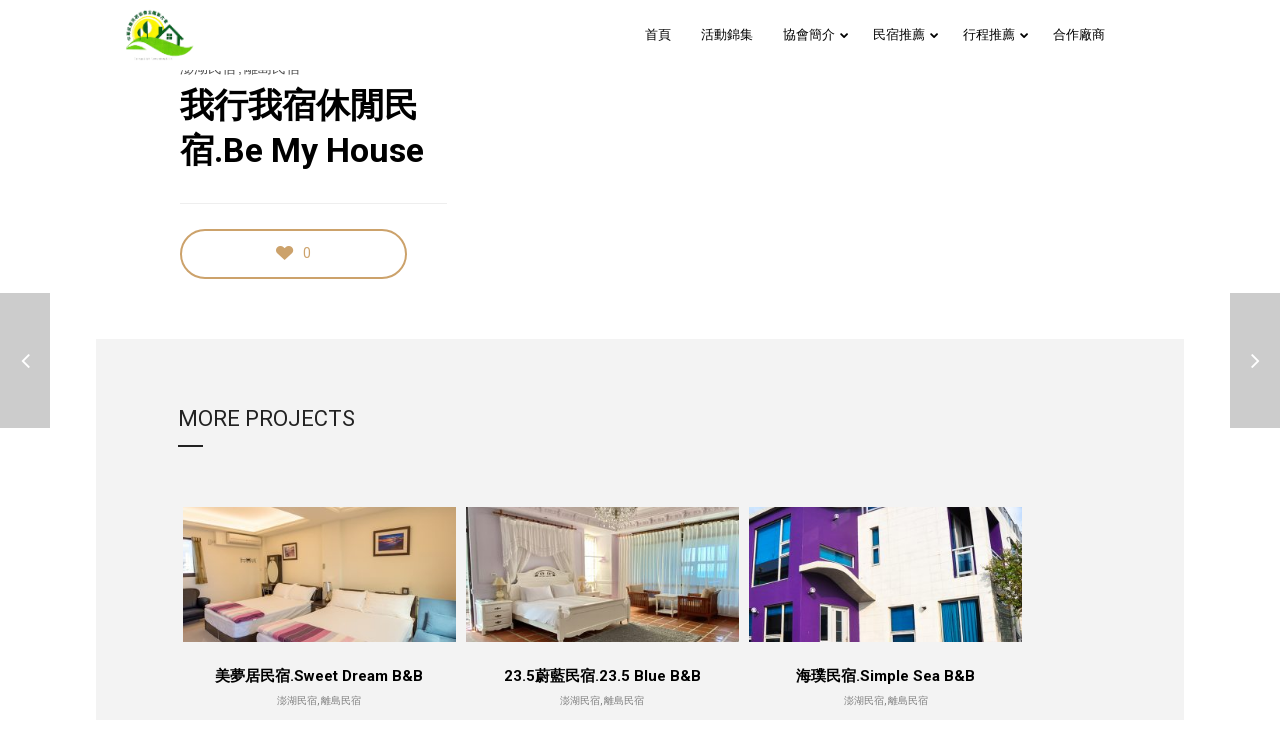

--- FILE ---
content_type: text/html; charset=UTF-8
request_url: https://taiwan-bnb.com/portfolios/%E6%88%91%E8%A1%8C%E6%88%91%E5%AE%BF%E4%BC%91%E9%96%92%E6%B0%91%E5%AE%BF-be-my-house/
body_size: 93271
content:
<!DOCTYPE html>
<html lang="zh-TW">
<head>
    <meta sidebar-type="blogSingle" name="post-id" content="797" setting-status="general" detail="portfolio" page-url="https://taiwan-bnb.com/portfolios/%e6%88%91%e8%a1%8c%e6%88%91%e5%ae%bf%e4%bc%91%e9%96%92%e6%b0%91%e5%ae%bf-be-my-house/" />	<meta charset="UTF-8" />
	<meta name="viewport" content="width=device-width,initial-scale=1.0,maximum-scale=1" />
    <meta name="format-detection" content="telephone=no">
    <script src="https://unpkg.com/isotope-layout@3/dist/isotope.pkgd.min.js"></script>



	<link rel="pingback" href="https://taiwan-bnb.com/xmlrpc.php" />

	<!-- Theme Hook -->
    <title>我行我宿休閒民宿.Be My House &#8211; 中華民國民宿協會全國聯合會</title>
<link rel='dns-prefetch' href='//s.w.org' />
<link rel="alternate" type="application/rss+xml" title="訂閱《中華民國民宿協會全國聯合會》&raquo; 資訊提供" href="https://taiwan-bnb.com/feed/" />
<link rel="alternate" type="application/rss+xml" title="訂閱《中華民國民宿協會全國聯合會》&raquo; 留言的資訊提供" href="https://taiwan-bnb.com/comments/feed/" />
		<script type="text/javascript">
			window._wpemojiSettings = {"baseUrl":"https:\/\/s.w.org\/images\/core\/emoji\/12.0.0-1\/72x72\/","ext":".png","svgUrl":"https:\/\/s.w.org\/images\/core\/emoji\/12.0.0-1\/svg\/","svgExt":".svg","source":{"concatemoji":"https:\/\/taiwan-bnb.com\/wp-includes\/js\/wp-emoji-release.min.js?ver=5.2.21"}};
			!function(e,a,t){var n,r,o,i=a.createElement("canvas"),p=i.getContext&&i.getContext("2d");function s(e,t){var a=String.fromCharCode;p.clearRect(0,0,i.width,i.height),p.fillText(a.apply(this,e),0,0);e=i.toDataURL();return p.clearRect(0,0,i.width,i.height),p.fillText(a.apply(this,t),0,0),e===i.toDataURL()}function c(e){var t=a.createElement("script");t.src=e,t.defer=t.type="text/javascript",a.getElementsByTagName("head")[0].appendChild(t)}for(o=Array("flag","emoji"),t.supports={everything:!0,everythingExceptFlag:!0},r=0;r<o.length;r++)t.supports[o[r]]=function(e){if(!p||!p.fillText)return!1;switch(p.textBaseline="top",p.font="600 32px Arial",e){case"flag":return s([55356,56826,55356,56819],[55356,56826,8203,55356,56819])?!1:!s([55356,57332,56128,56423,56128,56418,56128,56421,56128,56430,56128,56423,56128,56447],[55356,57332,8203,56128,56423,8203,56128,56418,8203,56128,56421,8203,56128,56430,8203,56128,56423,8203,56128,56447]);case"emoji":return!s([55357,56424,55356,57342,8205,55358,56605,8205,55357,56424,55356,57340],[55357,56424,55356,57342,8203,55358,56605,8203,55357,56424,55356,57340])}return!1}(o[r]),t.supports.everything=t.supports.everything&&t.supports[o[r]],"flag"!==o[r]&&(t.supports.everythingExceptFlag=t.supports.everythingExceptFlag&&t.supports[o[r]]);t.supports.everythingExceptFlag=t.supports.everythingExceptFlag&&!t.supports.flag,t.DOMReady=!1,t.readyCallback=function(){t.DOMReady=!0},t.supports.everything||(n=function(){t.readyCallback()},a.addEventListener?(a.addEventListener("DOMContentLoaded",n,!1),e.addEventListener("load",n,!1)):(e.attachEvent("onload",n),a.attachEvent("onreadystatechange",function(){"complete"===a.readyState&&t.readyCallback()})),(n=t.source||{}).concatemoji?c(n.concatemoji):n.wpemoji&&n.twemoji&&(c(n.twemoji),c(n.wpemoji)))}(window,document,window._wpemojiSettings);
		</script>
		<style type="text/css">
img.wp-smiley,
img.emoji {
	display: inline !important;
	border: none !important;
	box-shadow: none !important;
	height: 1em !important;
	width: 1em !important;
	margin: 0 .07em !important;
	vertical-align: -0.1em !important;
	background: none !important;
	padding: 0 !important;
}
</style>
	<link rel='stylesheet' id='wp-block-library-css'  href='https://taiwan-bnb.com/wp-includes/css/dist/block-library/style.min.css?ver=5.2.21' type='text/css' media='all' />
<link rel='stylesheet' id='contact-form-7-css'  href='https://taiwan-bnb.com/wp-content/plugins/contact-form-7/includes/css/styles.css?ver=5.1.4' type='text/css' media='all' />
<link rel='stylesheet' id='style-css'  href='https://taiwan-bnb.com/wp-content/themes/massive-dynamic/style.css?ver=7.2' type='text/css' media='all' />
<link rel='stylesheet' id='page-style-css'  href='https://taiwan-bnb.com/wp-content/uploads/md_cache/797.css?ver=2020-08-27-05-24-177.2' type='text/css' media='all' />
<link rel='stylesheet' id='plugin-styles-css'  href='https://taiwan-bnb.com/wp-content/themes/massive-dynamic/assets/css/plugin.min.css' type='text/css' media='all' />
<link rel='stylesheet' id='px-iconfonts-style-css'  href='https://taiwan-bnb.com/wp-content/themes/massive-dynamic/assets/css/iconfonts.min.css' type='text/css' media='all' />
<link rel='stylesheet' id='flexslider-style-css'  href='https://taiwan-bnb.com/wp-content/themes/massive-dynamic/assets/css/flexslider.min.css' type='text/css' media='all' />
<link rel='stylesheet' id='responsive-style-css'  href='https://taiwan-bnb.com/wp-content/themes/massive-dynamic/assets/css/responsive.min.css?ver=7.2' type='text/css' media='all' />
<style id='responsive-style-inline-css' type='text/css'>
h1{color:rgb(0,0,0);font-family:Roboto;font-weight:400;font-style:normal;font-size:70px;line-height:75px;letter-spacing:0px;}h2{color:rgb(0,0,0);font-family:Roboto;font-weight:400;font-style:normal;font-size:60px;line-height:65px;letter-spacing:0px;}h3, h3.wpb_accordion_header,h3.wpb_toggle_header,.woocommerce-loop-product__title{color:rgb(0,0,0);font-family:Roboto;font-weight:400;font-style:normal;font-size:50px;line-height:55px;letter-spacing:0px;}h4{color:rgb(0,0,0);font-family:Roboto;font-weight:400;font-style:normal;font-size:40px;line-height:45px;letter-spacing:0px;}h5{color:rgb(0,0,0);font-family:Roboto;font-weight:400;font-style:normal;font-size:30px;line-height:35px;letter-spacing:0px;}h6{color:rgb(0,0,0);font-family:Roboto;font-weight:400;font-style:normal;font-size:20px;line-height:25px;letter-spacing:0px;}p{color:rgb(0,0,0);font-family:Roboto;font-weight:400;font-style:normal;font-size:14px;line-height:14px;letter-spacing:0px;}a{color:rgb(0,0,0);font-family:Roboto;font-weight:400;font-style:normal;font-size:14px;line-height:14px;letter-spacing:0px;}.layout{padding-top:0px;padding-bottom:0.0px;width:85%;}main{padding-top:0px;}header .content ul.icons-pack li.icon ,header.top-block .style-style2 .icons-pack .icon.notification-item{display:none;}header { top:0px;}header[class *= "side-" ]{width: 14%;;}header:not(.top-block) .top nav > ul > li .menu-title .icon , header.side-classic .side nav > ul > li > a .menu-title .icon, header.side-classic.standard-mode .style-center nav > ul > li > a .menu-title .icon, .gather-overlay .navigation li a span.icon, header.top-block.header-style1 .navigation > ul > li > a span.icon, header:not(.top-block) .top nav > ul > li .hover-effect .icon {display:none;} header:not(.top-block) .top nav > ul > li .menu-title .title, header.side-classic .side nav > ul > li > a .menu-title .title, header:not(.top-block) .top nav > ul > li .hover-effect .title {display:inline-block;}.activeMenu{ color:rgb(255, 196, 0) !important;}header a, header .navigation a, header .navigation, .gather-overlay .menu a, header.side-classic div.footer .footer-content .copyright p{ color:rgb(0,0,0);font-family:Roboto;font-weight:400;font-style:normal;font-size:13px;letter-spacing:0px;line-height : 1.5em;}header .icons-pack a{color:rgb(0,0,0)}header .navigation .separator a {background-color:rgba(0,0,0,0.5);;}header .icons-pack .elem-container .title-content{color:rgb(0,0,0);}.top-classic .navigation .menu-separator,.top-logotop .navigation .menu-separator{ background-color:rgb(255, 196, 0);}.top-classic:not(.header-clone) .style-wireframe .navigation .menu-separator{ background-color:rgb(0,0,0);}header.top-block .icons-pack li .elem-container,header .top .icons-pack .icon span,header.top-block .icons-pack li .title-content .icon,header.top-modern .icons-pack li .title-content .icon,header .icons-pack a{ font-size:18px;}.gather-btn .gather-menu-icon,header .icons-pack a.shopcart .icon-shopcart2,header .icons-pack a.shopcart .icon-shopping-cart{font-size:21px;}header .icons-pack .shopcart-item .number{color:rgb(0,0,0);background-color:rgb(255, 196, 0);}.layout-container .business{display:none;}header.top-classic:not(.header-clone) .content:not(.style-wireframe) nav > ul > li:hover > a .menu-title , header.top-classic:not(.header-clone) .content:not(.style-wireframe) nav > ul > li:hover > a .menu-title:after{ color:rgb(255, 196, 0);} .top-classic .style-wireframe .navigation > ul > li:hover .menu-separator{ background-color:rgb(255, 196, 0);} header.top-classic .icons-pack .icon:hover { color:rgb(255, 196, 0);}header.top-modern .btn-1b:after { background:rgb(0,0,0);}header.top-modern .btn-1b:active{ background:rgb(0,0,0);}header.top-modern nav > ul> li, header.top-modern .icons-pack li, header.top-modern .first-part{ border-right: 1px solid rgba(0,0,0,0.3);;}header.top-modern .business{ border-bottom: 1px solid rgba(0,0,0,0.3);;}header.top-modern .business, header.top-modern .business a{ color:rgb(0,0,0);}header.side-classic nav > ul > li:hover > a, header.side-classic.standard-mode .icons-holder ul.icons-pack li:hover a, header.side-classic.standard-mode .footer-socials li:hover a, header.side-classic nav > ul > li.has-dropdown:not(.megamenu):hover > a, header.side-classic nav > ul > li:hover > a > .menu-title span, header.side-classic .footer-socials li a .hover, header.side-classic .icons-pack li a .hover, header.side-modern .icons-pack li a span.hover, header.side-modern .nav-modern-button span.hover, header.side-modern .footer-socials span.hover, header.side-classic nav > ul > li.has-dropdown:not(.megamenu) .dropdown a:hover .menu-title span, header.side-classic nav > ul > li > ul li.has-dropdown:not(.megamenu):hover > a .menu-title span{ color:rgb(255, 196, 0);border-color:rgb(255, 196, 0);}header.side-classic div.footer ul li.info .footer-content span, header.side-classic .icons-pack li.search .search-form input{ color:rgb(0,0,0);}header.side-classic div.footer ul, header.side-classic div.footer ul li, header.side-classic .icons-holder{ border-color:rgb(0,0,0);}header.side-classic .icons-holder li hr{ background-color:rgb(0,0,0);}header .side .footer .copyright p{ color:rgb(0,0,0);}header .color-overlay, header.side-modern .footer .info .footer-content .copyright, header.side-modern .footer .info .footer-content .footer-socials, header.side-modern .search-form input[type="text"]{background-color: rgba(255, 255, 255, 1);}header:not(.header-clone) > .color-overlay{}.second-header-bg {}header nav.navigation li.megamenu > .dropdown, header nav.navigation li.has-dropdown > .dropdown{ display : table; position: absolute; top:70px;}header nav.navigation li.megamenu > .dropdown > .megamenu-dropdown-overlay, .gather-overlay nav li.megamenu > .dropdown > .megamenu-dropdown-overlay, header nav > ul > li.has-dropdown:not(.megamenu) ul .megamenu-dropdown-overlay{ background-color:rgba(255,255,255,.8);}header nav.navigation > ul > li.megamenu > ul > li > a{ color:rgb(200,200,200);}header[class *= "top-"]:not(.right) nav.navigation li.megamenu > ul.dropdown:not(.side-line), header[class *= "top-"]:not(.right) nav.navigation > ul > li.has-dropdown > ul.dropdown:not(.side-line){border-top:3px solid rgba(63,63,63,1);}header.top nav.navigation > ul > li.has-dropdown:not(.megamenu) .dropdown.side-line, header.top nav.navigation li.megamenu > .dropdown.side-line, .gather-overlay nav.navigation > ul > li.has-dropdown:not(.megamenu) .dropdown.side-line, .gather-overlay nav.navigation li.megamenu > .dropdown.side-line{ border-left: 3px solid rgba(63,63,63,1);}header.top nav.navigation > ul > li.has-dropdown:not(.megamenu) .dropdown.side-line li:after, .gather-overlay nav.navigation > ul > li.has-dropdown:not(.megamenu) .dropdown.side-line li:after{ background-color:rgba(0,0,0,0.3);;}header[class *= "top-"]:not(.right) nav.navigation li.megamenu > .dropdown,header[class *= "top-"]:not(.right) nav.navigation li.has-dropdown > .dropdown{left: 0;}header[class *= "top-"] nav .dropdown a, header[class *= "side-"] nav .dropdown a, .gather-overlay nav .dropdown a{ font-size:12px;}.gather-overlay nav.navigation li.megamenu > .dropdown, .gather-overlay nav.navigation li.has-dropdown > .dropdown{ background-color:rgba(255,255,255,.8);display : table; left: 0; position: absolute; top: 150%; }header.left nav.navigation > ul > li.has-dropdown > .dropdown .megamenu-dropdown-overlay, header.side-modern .side.style-style2 nav > ul > li .megamenu-dropdown-overlay, header.side-modern .side.style-style1 nav > ul .megamenu-dropdown-overlay, header.side-modern .style-style1.side nav ul li{ background-color:rgba(255,255,255,.8);}header.side-modern .style-style1.side nav ul li, header.side-modern .style-style1.side nav.navigation > ul > li.has-dropdown .dropdown{ border-color:rgba(0,0,0,0.3);;color:rgb(0,0,0);}header nav.navigation .dropdown a, header.side-modern nav.navigation a, .gather-overlay nav.navigation .dropdown a{ color:rgb(0,0,0);position: relative !important; width: auto !important;}header .top nav > ul > li > ul li:hover > a .menu-title span, header .top nav > ul > li .dropdown a:hover .menu-title span, .gather-overlay nav > ul > li > ul li:hover > a .menu-title span, .gather-overlay nav > ul > li .dropdown a:hover .menu-title span, header.side-classic nav > ul > li > ul li:hover > a .menu-title span, header.side-classic nav > ul > li .dropdown a:hover .menu-title span, header.side-modern .side.style-style2 nav.navigation ul li a:hover{ color:rgba(63,63,63,1);border-color:rgba(63,63,63,1);}header.side-modern .side.style-style1 nav.navigation ul li:hover{ background-color:rgba(63,63,63,1);}.layout-container> .color-overlay,.layout-container> .texture-overlay,.layout-container > .bg-image { display:none; }.layout-container > .color-overlay.image-type,.layout-container> .bg-image { display:none; }.layout-container > .color-overlay.texture-type,.layout-container> .texture-overlay{ display:none; }.layout-container> .color-overlay.color-type {background-color:#FFF;}.layout-container> .bg-image { background-repeat:no-repeat;background-attachment:fixed;background-position:center top;background-size: cover;opacity:1;}.layout-container> .texture-overlay { opacity:0.5;background-image: url(https://taiwan-bnb.com/wp-content/themes/massive-dynamic/lib/customizer/assets/images/texture/1.png);}footer> .color-overlay.color-type { display:none; }footer > .color-overlay.texture-type,footer> .texture-overlay{ display:none; }footer> .bg-image { background-repeat:no-repeat;background-attachment:fixed;background-position:center top;background-size: cover;opacity:1;}footer> .texture-overlay { opacity:0.5;background-image: url(https://taiwan-bnb.com/wp-content/themes/massive-dynamic/lib/customizer/assets/images/texture/1.png);}main .content .color-overlay.color-type { display:none }main .content .color-overlay.color-type { background-color: #FFF;}main .content { padding:0px;}main #content { margin-left: auto; margin-right: auto; }footer {width: 100% ; margin-top:0px; }footer .content{width:87%;}#footer-bottom .social-icons span a,#footer-bottom .go-to-top a,#footer-bottom p{color:rgb(229, 229, 229)}footer.footer-default .footer-widgets {background-color:rgba(40, 40, 40, 1);overflow: hidden;}footer .widget-area {height:200px;}footer hr.footer-separator{height:0px;background-color:rgba(255,255,255,.1)}footer.footer-default .widget-area.classicStyle.border.boxed div[class*="col-"]{height:80px;}footer.footer-default .widget-area.classicStyle.border.full div[class*="col-"]{height :200px;padding : 45px 30px;}footer.footer-default #footer-bottom{background-color:rgba(53, 53, 53, 1);}#footer-bottom{height:72px;}#footer-bottom .social-icons > span:not(.go-to-top){display:inline-flex;}#footer-bottom .copyright{display:block;}#footer-bottom .logo{opacity:1;}#footer-bottom {display:block;}.sidebar.box .widget > .color-overlay.image-type,.sidebar.box .widget> .bg-image { display:none; }.sidebar.box .widget > .color-overlay.texture-type,.sidebar.box .widget> .texture-overlay{ display:none; }.sidebar.box .widget> .color-overlay.color-type {background-color:#FFF;}.sidebar.box .widget> .bg-image { background-repeat:no-repeat;background-attachment:fixed;background-position:center top;background-size: cover;opacity:1;}.sidebar.box .widget> .texture-overlay { opacity:0.5;background-image: url(https://taiwan-bnb.com/wp-content/themes/massive-dynamic/lib/customizer/assets/images/texture/1.png);}.sidebar > .color-overlay.image-type,.sidebar> .bg-image { display:none; }.sidebar > .color-overlay.texture-type,.sidebar> .texture-overlay{ display:none; }.sidebar> .color-overlay.color-type {background-color:#FFF;}.sidebar> .bg-image { background-repeat:no-repeat;background-attachment:fixed;background-position:center top;background-size: cover;opacity:1;}.sidebar> .texture-overlay { opacity:0.5;background-image: url(https://taiwan-bnb.com/wp-content/themes/massive-dynamic/lib/customizer/assets/images/texture/1.png);}.sidebar.box .widget .color-overlay, .sidebar.box .widget .texture-overlay, .sidebar.box .widget .bg-image{ display:none;}.dark-sidebar .widget-contact-info-content, .dark .widget-contact-info-content{ background:url(https://taiwan-bnb.com/wp-content/themes/massive-dynamic/assets/img/map-dark.png)no-repeat 10px 15px;}.light-sidebar .widget-contact-info-content, .light .widget-contact-info-content{ background:url(https://taiwan-bnb.com/wp-content/themes/massive-dynamic/assets/img/map-light.png)no-repeat 10px 15px;}.layout-container .business { background:rgb(82,82,82);top:0px;height: 36px;}.layout-container .business,.layout-container .business a { color:rgba(255,255,255,1);}header { margin-top: 0 }.box_size{ width:70%}.box_size_container{ width:70%}.widget a, .widget p, .widget span:not(.icon-caret-right)/*:not(.star-rating span)*/{ font-family:Roboto;}.loop-post-content .post-title:hover{ color:rgba(0,0,0,0.8);;}.woocommerce ul.product_list_widget li span:not(.star-rating span){ font-family:Roboto;}.notification-center .post .date .day.accent-color, #notification-tabs p.total, #notification-tabs p.total .amount, #notification-tabs .cart_list li .quantity, #notification-tabs .cart_list li .quantity .amount{ color :rgb(181,169,114);}.notification-center span, .notification-center a, .notification-center p, #notification-tabs #result-container .search-title, #notification-tabs #result-container .more-result, #notification-tabs #result-container .item .title, #notification-tabs #search-input, #notification-tabs .cart_list li.empty, .notification-collapse{ font-family :Roboto;}.notification-center .pager .shop, .notification-center #notification-tabs .pager .shop.selected{ display :none; }.notification-center .tabs-container .shop-tab{ opacity : 0; }.portfolio .accent-color, .portfolio .accent-color.more-project, .portfolio-carousel .accent-color.like:hover, .portfolio-carousel .buttons .sharing:hover{ color :rgb(204,162,107)}.portfolio-split .accent-color.like:hover, .portfolio-full .accent-color.like:hover{ background-color :rgb(204,162,107);border-color :rgb(204,162,107);color:#fff; }.portfolio .accent-color.more-project:after{ background-color :rgb(204,162,107)}.portfolio .accent-color.more-project:hover{ color :rgba(204,162,107,0.6);}.portfolio .category span { color :rgba(0,0,0,0.7);}.portfolio .buttons .sharing, .portfolio-carousel .buttons .like{ border-color:rgb(0,0,0);color: rgb(0,0,0); }.portfolio-split .buttons .sharing:hover, .portfolio-full .buttons .sharing:hover{ background-color:rgb(0,0,0);color: #fff; }.md-pixflow-slider .btn-container .shortcode-btn a.button{ font-family:Roboto;}.md-statistic .timer-holder .timer, .md-counter:not(.md-countbox):not(.md-counter-card) .timer, .img-box-fancy .image-box-fancy-title{ font-family:Roboto;letter-spacing:0px;}.process-panel-main-container .sub-title{ font-family:Roboto;font-weight:400;font-style:normal;letter-spacing:0px;}.error404 .item-setting, body:not(.compose-mode) .item-setting{display: none;}header.top-classic .style-none nav > ul > .item_button{color:rgb(0,0,0);}header.top-classic .style-none nav > ul > .item_button:hover{color:rgb(255,255,255);}header.top-classic .style-none nav > ul > .item_button.oval_outline-style a,header.top-classic .style-none nav > ul > .item_button.rectangle_outline-style a{border-color:rgb(255,255,255);}header.top-classic .style-none nav > ul > .item_button.oval-style a,header.top-classic .style-none nav > ul > .item_button.rectangle-style a{background-color:rgb(255,255,255);}h1{color:rgb(0,0,0);font-family:Roboto;font-weight:400;font-style:normal;font-size:70px;line-height:75px;letter-spacing:0px;}h2{color:rgb(0,0,0);font-family:Roboto;font-weight:400;font-style:normal;font-size:60px;line-height:65px;letter-spacing:0px;}h3, h3.wpb_accordion_header,h3.wpb_toggle_header,.woocommerce-loop-product__title{color:rgb(0,0,0);font-family:Roboto;font-weight:400;font-style:normal;font-size:50px;line-height:55px;letter-spacing:0px;}h4{color:rgb(0,0,0);font-family:Roboto;font-weight:400;font-style:normal;font-size:40px;line-height:45px;letter-spacing:0px;}h5{color:rgb(0,0,0);font-family:Roboto;font-weight:400;font-style:normal;font-size:30px;line-height:35px;letter-spacing:0px;}h6{color:rgb(0,0,0);font-family:Roboto;font-weight:400;font-style:normal;font-size:20px;line-height:25px;letter-spacing:0px;}p{color:rgb(0,0,0);font-family:Roboto;font-weight:400;font-style:normal;font-size:14px;line-height:14px;letter-spacing:0px;}a{color:rgb(0,0,0);font-family:Roboto;font-weight:400;font-style:normal;font-size:14px;line-height:14px;letter-spacing:0px;}.layout{padding-top:0px;padding-bottom:0.0px;width:85%;}main{padding-top:0px;}header .content ul.icons-pack li.icon ,header.top-block .style-style2 .icons-pack .icon.notification-item{display:none;}header { top:0px;}header[class *= "side-" ]{width: 14%;;}header:not(.top-block) .top nav > ul > li .menu-title .icon , header.side-classic .side nav > ul > li > a .menu-title .icon, header.side-classic.standard-mode .style-center nav > ul > li > a .menu-title .icon, .gather-overlay .navigation li a span.icon, header.top-block.header-style1 .navigation > ul > li > a span.icon, header:not(.top-block) .top nav > ul > li .hover-effect .icon {display:none;} header:not(.top-block) .top nav > ul > li .menu-title .title, header.side-classic .side nav > ul > li > a .menu-title .title, header:not(.top-block) .top nav > ul > li .hover-effect .title {display:inline-block;}.activeMenu{ color:rgb(255, 196, 0) !important;}header a, header .navigation a, header .navigation, .gather-overlay .menu a, header.side-classic div.footer .footer-content .copyright p{ color:rgb(0,0,0);font-family:Roboto;font-weight:400;font-style:normal;font-size:13px;letter-spacing:0px;line-height : 1.5em;}header .icons-pack a{color:rgb(0,0,0)}header .navigation .separator a {background-color:rgba(0,0,0,0.5);;}header .icons-pack .elem-container .title-content{color:rgb(0,0,0);}.top-classic .navigation .menu-separator,.top-logotop .navigation .menu-separator{ background-color:rgb(255, 196, 0);}.top-classic:not(.header-clone) .style-wireframe .navigation .menu-separator{ background-color:rgb(0,0,0);}header.top-block .icons-pack li .elem-container,header .top .icons-pack .icon span,header.top-block .icons-pack li .title-content .icon,header.top-modern .icons-pack li .title-content .icon,header .icons-pack a{ font-size:18px;}.gather-btn .gather-menu-icon,header .icons-pack a.shopcart .icon-shopcart2,header .icons-pack a.shopcart .icon-shopping-cart{font-size:21px;}header .icons-pack .shopcart-item .number{color:rgb(0,0,0);background-color:rgb(255, 196, 0);}.layout-container .business{display:none;}header.top-classic:not(.header-clone) .content:not(.style-wireframe) nav > ul > li:hover > a .menu-title , header.top-classic:not(.header-clone) .content:not(.style-wireframe) nav > ul > li:hover > a .menu-title:after{ color:rgb(255, 196, 0);} .top-classic .style-wireframe .navigation > ul > li:hover .menu-separator{ background-color:rgb(255, 196, 0);} header.top-classic .icons-pack .icon:hover { color:rgb(255, 196, 0);}header.top-modern .btn-1b:after { background:rgb(0,0,0);}header.top-modern .btn-1b:active{ background:rgb(0,0,0);}header.top-modern nav > ul> li, header.top-modern .icons-pack li, header.top-modern .first-part{ border-right: 1px solid rgba(0,0,0,0.3);;}header.top-modern .business{ border-bottom: 1px solid rgba(0,0,0,0.3);;}header.top-modern .business, header.top-modern .business a{ color:rgb(0,0,0);}header.side-classic nav > ul > li:hover > a, header.side-classic.standard-mode .icons-holder ul.icons-pack li:hover a, header.side-classic.standard-mode .footer-socials li:hover a, header.side-classic nav > ul > li.has-dropdown:not(.megamenu):hover > a, header.side-classic nav > ul > li:hover > a > .menu-title span, header.side-classic .footer-socials li a .hover, header.side-classic .icons-pack li a .hover, header.side-modern .icons-pack li a span.hover, header.side-modern .nav-modern-button span.hover, header.side-modern .footer-socials span.hover, header.side-classic nav > ul > li.has-dropdown:not(.megamenu) .dropdown a:hover .menu-title span, header.side-classic nav > ul > li > ul li.has-dropdown:not(.megamenu):hover > a .menu-title span{ color:rgb(255, 196, 0);border-color:rgb(255, 196, 0);}header.side-classic div.footer ul li.info .footer-content span, header.side-classic .icons-pack li.search .search-form input{ color:rgb(0,0,0);}header.side-classic div.footer ul, header.side-classic div.footer ul li, header.side-classic .icons-holder{ border-color:rgb(0,0,0);}header.side-classic .icons-holder li hr{ background-color:rgb(0,0,0);}header .side .footer .copyright p{ color:rgb(0,0,0);}header .color-overlay, header.side-modern .footer .info .footer-content .copyright, header.side-modern .footer .info .footer-content .footer-socials, header.side-modern .search-form input[type="text"]{background-color: rgba(255, 255, 255, 1);}header:not(.header-clone) > .color-overlay{}.second-header-bg {}header nav.navigation li.megamenu > .dropdown, header nav.navigation li.has-dropdown > .dropdown{ display : table; position: absolute; top:70px;}header nav.navigation li.megamenu > .dropdown > .megamenu-dropdown-overlay, .gather-overlay nav li.megamenu > .dropdown > .megamenu-dropdown-overlay, header nav > ul > li.has-dropdown:not(.megamenu) ul .megamenu-dropdown-overlay{ background-color:rgba(255,255,255,.8);}header nav.navigation > ul > li.megamenu > ul > li > a{ color:rgb(200,200,200);}header[class *= "top-"]:not(.right) nav.navigation li.megamenu > ul.dropdown:not(.side-line), header[class *= "top-"]:not(.right) nav.navigation > ul > li.has-dropdown > ul.dropdown:not(.side-line){border-top:3px solid rgba(63,63,63,1);}header.top nav.navigation > ul > li.has-dropdown:not(.megamenu) .dropdown.side-line, header.top nav.navigation li.megamenu > .dropdown.side-line, .gather-overlay nav.navigation > ul > li.has-dropdown:not(.megamenu) .dropdown.side-line, .gather-overlay nav.navigation li.megamenu > .dropdown.side-line{ border-left: 3px solid rgba(63,63,63,1);}header.top nav.navigation > ul > li.has-dropdown:not(.megamenu) .dropdown.side-line li:after, .gather-overlay nav.navigation > ul > li.has-dropdown:not(.megamenu) .dropdown.side-line li:after{ background-color:rgba(0,0,0,0.3);;}header[class *= "top-"]:not(.right) nav.navigation li.megamenu > .dropdown,header[class *= "top-"]:not(.right) nav.navigation li.has-dropdown > .dropdown{left: 0;}header[class *= "top-"] nav .dropdown a, header[class *= "side-"] nav .dropdown a, .gather-overlay nav .dropdown a{ font-size:12px;}.gather-overlay nav.navigation li.megamenu > .dropdown, .gather-overlay nav.navigation li.has-dropdown > .dropdown{ background-color:rgba(255,255,255,.8);display : table; left: 0; position: absolute; top: 150%; }header.left nav.navigation > ul > li.has-dropdown > .dropdown .megamenu-dropdown-overlay, header.side-modern .side.style-style2 nav > ul > li .megamenu-dropdown-overlay, header.side-modern .side.style-style1 nav > ul .megamenu-dropdown-overlay, header.side-modern .style-style1.side nav ul li{ background-color:rgba(255,255,255,.8);}header.side-modern .style-style1.side nav ul li, header.side-modern .style-style1.side nav.navigation > ul > li.has-dropdown .dropdown{ border-color:rgba(0,0,0,0.3);;color:rgb(0,0,0);}header nav.navigation .dropdown a, header.side-modern nav.navigation a, .gather-overlay nav.navigation .dropdown a{ color:rgb(0,0,0);position: relative !important; width: auto !important;}header .top nav > ul > li > ul li:hover > a .menu-title span, header .top nav > ul > li .dropdown a:hover .menu-title span, .gather-overlay nav > ul > li > ul li:hover > a .menu-title span, .gather-overlay nav > ul > li .dropdown a:hover .menu-title span, header.side-classic nav > ul > li > ul li:hover > a .menu-title span, header.side-classic nav > ul > li .dropdown a:hover .menu-title span, header.side-modern .side.style-style2 nav.navigation ul li a:hover{ color:rgba(63,63,63,1);border-color:rgba(63,63,63,1);}header.side-modern .side.style-style1 nav.navigation ul li:hover{ background-color:rgba(63,63,63,1);}.layout-container> .color-overlay,.layout-container> .texture-overlay,.layout-container > .bg-image { display:none; }.layout-container > .color-overlay.image-type,.layout-container> .bg-image { display:none; }.layout-container > .color-overlay.texture-type,.layout-container> .texture-overlay{ display:none; }.layout-container> .color-overlay.color-type {background-color:#FFF;}.layout-container> .bg-image { background-repeat:no-repeat;background-attachment:fixed;background-position:center top;background-size: cover;opacity:1;}.layout-container> .texture-overlay { opacity:0.5;background-image: url(https://taiwan-bnb.com/wp-content/themes/massive-dynamic/lib/customizer/assets/images/texture/1.png);}footer> .color-overlay.color-type { display:none; }footer > .color-overlay.texture-type,footer> .texture-overlay{ display:none; }footer> .bg-image { background-repeat:no-repeat;background-attachment:fixed;background-position:center top;background-size: cover;opacity:1;}footer> .texture-overlay { opacity:0.5;background-image: url(https://taiwan-bnb.com/wp-content/themes/massive-dynamic/lib/customizer/assets/images/texture/1.png);}main .content .color-overlay.color-type { display:none }main .content .color-overlay.color-type { background-color: #FFF;}main .content { padding:0px;}main #content { margin-left: auto; margin-right: auto; }footer {width: 100% ; margin-top:0px; }footer .content{width:87%;}#footer-bottom .social-icons span a,#footer-bottom .go-to-top a,#footer-bottom p{color:rgb(229, 229, 229)}footer.footer-default .footer-widgets {background-color:rgba(40, 40, 40, 1);overflow: hidden;}footer .widget-area {height:200px;}footer hr.footer-separator{height:0px;background-color:rgba(255,255,255,.1)}footer.footer-default .widget-area.classicStyle.border.boxed div[class*="col-"]{height:80px;}footer.footer-default .widget-area.classicStyle.border.full div[class*="col-"]{height :200px;padding : 45px 30px;}footer.footer-default #footer-bottom{background-color:rgba(53, 53, 53, 1);}#footer-bottom{height:72px;}#footer-bottom .social-icons > span:not(.go-to-top){display:inline-flex;}#footer-bottom .copyright{display:block;}#footer-bottom .logo{opacity:1;}#footer-bottom {display:block;}.sidebar.box .widget > .color-overlay.image-type,.sidebar.box .widget> .bg-image { display:none; }.sidebar.box .widget > .color-overlay.texture-type,.sidebar.box .widget> .texture-overlay{ display:none; }.sidebar.box .widget> .color-overlay.color-type {background-color:#FFF;}.sidebar.box .widget> .bg-image { background-repeat:no-repeat;background-attachment:fixed;background-position:center top;background-size: cover;opacity:1;}.sidebar.box .widget> .texture-overlay { opacity:0.5;background-image: url(https://taiwan-bnb.com/wp-content/themes/massive-dynamic/lib/customizer/assets/images/texture/1.png);}.sidebar > .color-overlay.image-type,.sidebar> .bg-image { display:none; }.sidebar > .color-overlay.texture-type,.sidebar> .texture-overlay{ display:none; }.sidebar> .color-overlay.color-type {background-color:#FFF;}.sidebar> .bg-image { background-repeat:no-repeat;background-attachment:fixed;background-position:center top;background-size: cover;opacity:1;}.sidebar> .texture-overlay { opacity:0.5;background-image: url(https://taiwan-bnb.com/wp-content/themes/massive-dynamic/lib/customizer/assets/images/texture/1.png);}.sidebar.box .widget .color-overlay, .sidebar.box .widget .texture-overlay, .sidebar.box .widget .bg-image{ display:none;}.dark-sidebar .widget-contact-info-content, .dark .widget-contact-info-content{ background:url(https://taiwan-bnb.com/wp-content/themes/massive-dynamic/assets/img/map-dark.png)no-repeat 10px 15px;}.light-sidebar .widget-contact-info-content, .light .widget-contact-info-content{ background:url(https://taiwan-bnb.com/wp-content/themes/massive-dynamic/assets/img/map-light.png)no-repeat 10px 15px;}.layout-container .business { background:rgb(82,82,82);top:0px;height: 36px;}.layout-container .business,.layout-container .business a { color:rgba(255,255,255,1);}header { margin-top: 0 }.box_size{ width:70%}.box_size_container{ width:70%}.widget a, .widget p, .widget span:not(.icon-caret-right)/*:not(.star-rating span)*/{ font-family:Roboto;}.loop-post-content .post-title:hover{ color:rgba(0,0,0,0.8);;}.woocommerce ul.product_list_widget li span:not(.star-rating span){ font-family:Roboto;}.notification-center .post .date .day.accent-color, #notification-tabs p.total, #notification-tabs p.total .amount, #notification-tabs .cart_list li .quantity, #notification-tabs .cart_list li .quantity .amount{ color :rgb(181,169,114);}.notification-center span, .notification-center a, .notification-center p, #notification-tabs #result-container .search-title, #notification-tabs #result-container .more-result, #notification-tabs #result-container .item .title, #notification-tabs #search-input, #notification-tabs .cart_list li.empty, .notification-collapse{ font-family :Roboto;}.notification-center .pager .shop, .notification-center #notification-tabs .pager .shop.selected{ display :none; }.notification-center .tabs-container .shop-tab{ opacity : 0; }.portfolio .accent-color, .portfolio .accent-color.more-project, .portfolio-carousel .accent-color.like:hover, .portfolio-carousel .buttons .sharing:hover{ color :rgb(204,162,107)}.portfolio-split .accent-color.like:hover, .portfolio-full .accent-color.like:hover{ background-color :rgb(204,162,107);border-color :rgb(204,162,107);color:#fff; }.portfolio .accent-color.more-project:after{ background-color :rgb(204,162,107)}.portfolio .accent-color.more-project:hover{ color :rgba(204,162,107,0.6);}.portfolio .category span { color :rgba(0,0,0,0.7);}.portfolio .buttons .sharing, .portfolio-carousel .buttons .like{ border-color:rgb(0,0,0);color: rgb(0,0,0); }.portfolio-split .buttons .sharing:hover, .portfolio-full .buttons .sharing:hover{ background-color:rgb(0,0,0);color: #fff; }.md-pixflow-slider .btn-container .shortcode-btn a.button{ font-family:Roboto;}.md-statistic .timer-holder .timer, .md-counter:not(.md-countbox):not(.md-counter-card) .timer, .img-box-fancy .image-box-fancy-title{ font-family:Roboto;letter-spacing:0px;}.process-panel-main-container .sub-title{ font-family:Roboto;font-weight:400;font-style:normal;letter-spacing:0px;}.error404 .item-setting, body:not(.compose-mode) .item-setting{display: none;}header.top-classic .style-none nav > ul > .item_button{color:rgb(0,0,0);}header.top-classic .style-none nav > ul > .item_button:hover{color:rgb(255,255,255);}header.top-classic .style-none nav > ul > .item_button.oval_outline-style a,header.top-classic .style-none nav > ul > .item_button.rectangle_outline-style a{border-color:rgb(255,255,255);}header.top-classic .style-none nav > ul > .item_button.oval_outline-style:hover a,header.top-classic .style-none nav > ul > .item_button.rectangle_outline-style:hover a{border-color:rgb(0,0,0);background-color:rgb(0,0,0)}header.top-classic .style-none nav > ul > .item_button.oval-style:hover a,header.top-classic .style-none nav > ul > .item_button.rectangle-style:hover a{background-color:rgb(0,0,0)}body.massive-rtl{font-family:Roboto;}
</style>
<link rel='stylesheet' id='carousel_css-css'  href='https://taiwan-bnb.com/wp-content/themes/massive-dynamic/assets/css/owl.carousel.min.css?ver=7.2' type='text/css' media='all' />
<link rel='stylesheet' id='bootstrap-style-css'  href='https://taiwan-bnb.com/wp-content/themes/massive-dynamic/assets/css/bootstrap.min.css' type='text/css' media='all' />
<script type='text/javascript' src='https://taiwan-bnb.com/wp-includes/js/jquery/jquery.js?ver=1.12.4-wp'></script>
<script type='text/javascript'>
try {}catch(e){console.log("Syntax Error in Custom JS")}
</script>
<script type='text/javascript' src='https://taiwan-bnb.com/wp-includes/js/jquery/jquery-migrate.min.js?ver=1.4.1'></script>
<script type='text/javascript' src='https://taiwan-bnb.com/wp-content/themes/massive-dynamic/assets/js/jquery.flexslider-min.js'></script>
<link rel='https://api.w.org/' href='https://taiwan-bnb.com/wp-json/' />
<link rel="EditURI" type="application/rsd+xml" title="RSD" href="https://taiwan-bnb.com/xmlrpc.php?rsd" />
<link rel="wlwmanifest" type="application/wlwmanifest+xml" href="https://taiwan-bnb.com/wp-includes/wlwmanifest.xml" /> 
<link rel='prev' title='海璞民宿.Simple Sea B&#038;B' href='https://taiwan-bnb.com/portfolios/%e6%b5%b7%e7%92%9e%e6%b0%91%e5%ae%bf-simple-sea-bb/' />
<link rel='next' title='觀海別墅.Seaview Villa' href='https://taiwan-bnb.com/portfolios/%e8%a7%80%e6%b5%b7%e5%88%a5%e5%a2%85-seaview-villa/' />
<meta name="generator" content="WordPress 5.2.21" />
<link rel='shortlink' href='https://taiwan-bnb.com/?p=797' />
<link rel="alternate" type="application/json+oembed" href="https://taiwan-bnb.com/wp-json/oembed/1.0/embed?url=https%3A%2F%2Ftaiwan-bnb.com%2Fportfolios%2F%25e6%2588%2591%25e8%25a1%258c%25e6%2588%2591%25e5%25ae%25bf%25e4%25bc%2591%25e9%2596%2592%25e6%25b0%2591%25e5%25ae%25bf-be-my-house%2F" />
<link rel="alternate" type="text/xml+oembed" href="https://taiwan-bnb.com/wp-json/oembed/1.0/embed?url=https%3A%2F%2Ftaiwan-bnb.com%2Fportfolios%2F%25e6%2588%2591%25e8%25a1%258c%25e6%2588%2591%25e5%25ae%25bf%25e4%25bc%2591%25e9%2596%2592%25e6%25b0%2591%25e5%25ae%25bf-be-my-house%2F&#038;format=xml" />
<!-- Global site tag (gtag.js) - Google Analytics -->
<script async src="https://www.googletagmanager.com/gtag/js?id=UA-61935669-3"></script>
<script>
  window.dataLayer = window.dataLayer || [];
  function gtag(){dataLayer.push(arguments);}
  gtag('js', new Date());

  gtag('config', 'UA-61935669-3');
</script><link rel='shortcut icon' href='https://taiwan-bnb.com/wp-content/uploads/2019/09/擷取-1.png' type='image/x-icon'/><link rel='apple-touch-icon' href='https://taiwan-bnb.com/wp-content/uploads/2019/09/擷取-1.png' type='image/x-icon'/>		<style type="text/css">.recentcomments a{display:inline !important;padding:0 !important;margin:0 !important;}</style>
		<link rel="icon" href="https://taiwan-bnb.com/wp-content/uploads/2019/09/擷取-1-81x81.png" sizes="32x32" />
<link rel="icon" href="https://taiwan-bnb.com/wp-content/uploads/2019/09/擷取-1.png" sizes="192x192" />
<link rel="apple-touch-icon-precomposed" href="https://taiwan-bnb.com/wp-content/uploads/2019/09/擷取-1.png" />
<meta name="msapplication-TileImage" content="https://taiwan-bnb.com/wp-content/uploads/2019/09/擷取-1.png" />
	<!-- Custom CSS -->
</head>

<body class="portfolio-template-default single single-portfolio postid-797 single-format-standard no-js" >
    <div class="layout-container" id="layoutcontainer">
        <div class="color-overlay color-type"></div>
        <div class="color-overlay texture-type"></div>
        <div class="color-overlay image-type"></div>
        <div class="texture-overlay"></div>
        <div class="bg-image"></div>
    
    <div class="layout">
                <!--End Header-->    <!-- Start of Wrap -->
    <div class="wrap right " style="" >



    <!-- Business Bar  -->
    <div class="business content visible-desktop hidden-tablet business-off" style="width:100%;">
        <div class=" clearfix">
            <div class="info-container">
                <span class="item address">
                    <span class="icon icon-location"></span>
                    <span class="address-content">Your address will show here</span>
                </span>
                <span class="item tel">
                    <a href="tel:+12 34 56 78" title="Call +12 34 56 78">
                        <span class="icon icon-phone"></span>
                        <span class="tel-content">+12 34 56 78</span>
                    </a>
                </span>
                <span class="item email">
                    <a href="mailto:email@example.com" title="Send an email to email@example.com">
                        <span class="icon icon-Mail"></span>
                        <span class="email-content">email@example.com</span>
                    </a>
                </span>
            </div>
            <div class="social icon">
                                        <span data-social="facebook"><a href="https://www.facebook.com/%E4%B8%AD%E8%8F%AF%E6%B0%91%E5%9C%8B%E6%B0%91%E5%AE%BF%E5%8D%94%E6%9C%83%E5%85%A8%E5%9C%8B%E8%81%AF%E5%90%88%E6%9C%83-217995255450322/" target="_blank"><span class="icon-facebook2"></span></a></span>
                                </div>
        </div>
    </div>
<!-- header -->
<header style="width: 100%; height:70px;" class="top-classic header-style3 top header-light logo-dark" data-width="100">
    <div class="color-overlay"></div>
    <div class="texture-overlay"></div>
    <div class="bg-image"></div>

    <div class="content top style-none" style="width:70%;">
        <a class="logo  item-left" style="width: 15%;" data-logoStyle="dark"><img class="logo-img" data-home-url="https://taiwan-bnb.com/" data-light-url="https://taiwan-bnb.com/wp-content/uploads/2019/09/擷取-1.png" data-dark-url="https://taiwan-bnb.com/wp-content/uploads/2019/09/擷取-1.png" src="https://taiwan-bnb.com/wp-content/uploads/2019/09/擷取-1.png"/></a>
                <nav class='navigation hidden-tablet hidden-phone item-right' style='width: 79.2%;'>
                    <ul id="menu-main-menu" class="clearfix"><li id="menu_item-8" class="menu-item menu-item-type-post_type menu-item-object-page menu-item-home"><a href="https://taiwan-bnb.com/"><span class="menu-separator-block"></span><span class='menu-title md-text-mode'><span class="title">首頁</span></span><span class="menu-separator"></span></a></li><li class="separator" >&nbsp;<a >&nbsp;</a></li><li id="menu_item-9" class="menu-item menu-item-type-post_type menu-item-object-page current_page_parent"><a href="https://taiwan-bnb.com/%e6%b4%bb%e5%8b%95%e9%8c%a6%e9%9b%86/"><span class="menu-separator-block"></span><span class='menu-title md-text-mode'><span class="title">活動錦集</span></span><span class="menu-separator"></span></a></li><li class="separator" >&nbsp;<a >&nbsp;</a></li><li id="menu_item-107" class="menu-item menu-item-type-post_type menu-item-object-page menu-item-has-children has-children has-dropdown"><a href="https://taiwan-bnb.com/%e5%8d%94%e6%9c%83%e7%b0%a1%e4%bb%8b/"><span class="menu-separator-block"></span><span class='menu-title md-text-mode'><span class="title">協會簡介</span></span><span class="menu-separator"></span></a>
<ul class="dropdown simple " >

<div class=" megamenu-dropdown-overlay "></div>

<div class=" megamenu-image-overlay "  style="" ></div>
	<li id="menu_item-215" class="menu-item menu-item-type-custom menu-item-object-custom"><a href="https://taiwan-bnb.com/%e5%8d%94%e6%9c%83%e7%b0%a1%e4%bb%8b/"><span class="menu-separator-block"></span><span class='menu-title md-text-mode'><span class="title">關於我們</span></span></a></li>	<li id="menu_item-116" class="menu-item menu-item-type-post_type menu-item-object-page"><a href="https://taiwan-bnb.com/%e5%9c%98%e9%9a%8a%e9%99%a3%e5%ae%b9/"><span class="menu-separator-block"></span><span class='menu-title md-text-mode'><span class="title">團隊陣容</span></span></a></li></ul>
</li><li class="separator" >&nbsp;<a >&nbsp;</a></li><li id="menu_item-127" class="menu-item menu-item-type-post_type menu-item-object-page menu-item-has-children has-children has-dropdown"><a href="https://taiwan-bnb.com/%e6%b0%91%e5%ae%bf%e6%8e%a8%e8%96%a6/"><span class="menu-separator-block"></span><span class='menu-title md-text-mode'><span class="title">民宿推薦</span></span><span class="menu-separator"></span></a>
<ul class="dropdown simple " >

<div class=" megamenu-dropdown-overlay "></div>

<div class=" megamenu-image-overlay "  style="" ></div>
	<li id="menu_item-106" class="menu-item menu-item-type-post_type menu-item-object-page menu-item-has-children has-children has-dropdown"><a href="https://taiwan-bnb.com/%e5%8c%97%e9%83%a8%e6%b0%91%e5%ae%bf/"><span class="menu-separator-block"></span><span class='menu-title md-text-mode'><span class="title">北部民宿</span></span></a>
	<ul class="dropdown simple " >

<div class=" megamenu-dropdown-overlay "></div>

<div class=" megamenu-image-overlay "   ></div>
		<li id="menu_item-121" class="menu-item menu-item-type-post_type menu-item-object-page"><a href="https://taiwan-bnb.com/%e6%96%b0%e5%8c%97/"><span class="menu-separator-block"></span><span class='menu-title md-text-mode'><span class="title">新北</span></span></a></li>		<li id="menu_item-122" class="menu-item menu-item-type-post_type menu-item-object-page"><a href="https://taiwan-bnb.com/%e6%96%b0%e7%ab%b9/"><span class="menu-separator-block"></span><span class='menu-title md-text-mode'><span class="title">新竹</span></span></a></li>		<li id="menu_item-126" class="menu-item menu-item-type-post_type menu-item-object-page"><a href="https://taiwan-bnb.com/%e6%a1%83%e5%9c%92/"><span class="menu-separator-block"></span><span class='menu-title md-text-mode'><span class="title">桃園</span></span></a></li>		<li id="menu_item-117" class="menu-item menu-item-type-post_type menu-item-object-page"><a href="https://taiwan-bnb.com/%e5%9f%ba%e9%9a%86/"><span class="menu-separator-block"></span><span class='menu-title md-text-mode'><span class="title">基隆</span></span></a></li>	</ul>
</li>	<li id="menu_item-104" class="menu-item menu-item-type-post_type menu-item-object-page menu-item-has-children has-children has-dropdown"><a href="https://taiwan-bnb.com/%e4%b8%ad%e9%83%a8%e6%b0%91%e5%ae%bf/"><span class="menu-separator-block"></span><span class='menu-title md-text-mode'><span class="title">中部民宿</span></span></a>
	<ul class="dropdown simple " >

<div class=" megamenu-dropdown-overlay "></div>

<div class=" megamenu-image-overlay "   ></div>
		<li id="menu_item-136" class="menu-item menu-item-type-post_type menu-item-object-page"><a href="https://taiwan-bnb.com/%e9%9b%b2%e6%9e%97/"><span class="menu-separator-block"></span><span class='menu-title md-text-mode'><span class="title">雲林</span></span></a></li>		<li id="menu_item-108" class="menu-item menu-item-type-post_type menu-item-object-page"><a href="https://taiwan-bnb.com/%e5%8d%97%e6%8a%95/"><span class="menu-separator-block"></span><span class='menu-title md-text-mode'><span class="title">南投</span></span></a></li>		<li id="menu_item-120" class="menu-item menu-item-type-post_type menu-item-object-page"><a href="https://taiwan-bnb.com/%e5%bd%b0%e5%8c%96/"><span class="menu-separator-block"></span><span class='menu-title md-text-mode'><span class="title">彰化</span></span></a></li>		<li id="menu_item-111" class="menu-item menu-item-type-post_type menu-item-object-page"><a href="https://taiwan-bnb.com/%e5%8f%b0%e4%b8%ad/"><span class="menu-separator-block"></span><span class='menu-title md-text-mode'><span class="title">台中</span></span></a></li>		<li id="menu_item-131" class="menu-item menu-item-type-post_type menu-item-object-page"><a href="https://taiwan-bnb.com/%e8%8b%97%e6%a0%97/"><span class="menu-separator-block"></span><span class='menu-title md-text-mode'><span class="title">苗栗</span></span></a></li>	</ul>
</li>	<li id="menu_item-144" class="menu-item menu-item-type-post_type menu-item-object-page menu-item-has-children has-children has-dropdown"><a href="https://taiwan-bnb.com/%e5%8d%97%e9%83%a8%e6%b0%91%e5%ae%bf/"><span class="menu-separator-block"></span><span class='menu-title md-text-mode'><span class="title">南部民宿</span></span></a>
	<ul class="dropdown simple " >

<div class=" megamenu-dropdown-overlay "></div>

<div class=" megamenu-image-overlay "   ></div>
		<li id="menu_item-115" class="menu-item menu-item-type-post_type menu-item-object-page"><a href="https://taiwan-bnb.com/%e5%98%89%e7%be%a9/"><span class="menu-separator-block"></span><span class='menu-title md-text-mode'><span class="title">嘉義</span></span></a></li>		<li id="menu_item-112" class="menu-item menu-item-type-post_type menu-item-object-page"><a href="https://taiwan-bnb.com/%e5%8f%b0%e5%8d%97/"><span class="menu-separator-block"></span><span class='menu-title md-text-mode'><span class="title">台南</span></span></a></li>		<li id="menu_item-139" class="menu-item menu-item-type-post_type menu-item-object-page"><a href="https://taiwan-bnb.com/%e9%ab%98%e9%9b%84/"><span class="menu-separator-block"></span><span class='menu-title md-text-mode'><span class="title">高雄</span></span></a></li>		<li id="menu_item-119" class="menu-item menu-item-type-post_type menu-item-object-page"><a href="https://taiwan-bnb.com/%e5%b1%8f%e6%9d%b1/"><span class="menu-separator-block"></span><span class='menu-title md-text-mode'><span class="title">屏東</span></span></a></li>	</ul>
</li>	<li id="menu_item-125" class="menu-item menu-item-type-post_type menu-item-object-page menu-item-has-children has-children has-dropdown"><a href="https://taiwan-bnb.com/%e6%9d%b1%e9%83%a8%e6%b0%91%e5%ae%bf/"><span class="menu-separator-block"></span><span class='menu-title md-text-mode'><span class="title">東部民宿</span></span></a>
	<ul class="dropdown simple " >

<div class=" megamenu-dropdown-overlay "></div>

<div class=" megamenu-image-overlay "   ></div>
		<li id="menu_item-118" class="menu-item menu-item-type-post_type menu-item-object-page"><a href="https://taiwan-bnb.com/%e5%ae%9c%e8%98%ad/"><span class="menu-separator-block"></span><span class='menu-title md-text-mode'><span class="title">宜蘭</span></span></a></li>		<li id="menu_item-130" class="menu-item menu-item-type-post_type menu-item-object-page"><a href="https://taiwan-bnb.com/%e8%8a%b1%e8%93%ae/"><span class="menu-separator-block"></span><span class='menu-title md-text-mode'><span class="title">花蓮</span></span></a></li>		<li id="menu_item-113" class="menu-item menu-item-type-post_type menu-item-object-page"><a href="https://taiwan-bnb.com/%e5%8f%b0%e6%9d%b1/"><span class="menu-separator-block"></span><span class='menu-title md-text-mode'><span class="title">台東</span></span></a></li>	</ul>
</li>	<li id="menu_item-135" class="menu-item menu-item-type-post_type menu-item-object-page menu-item-has-children has-children has-dropdown"><a href="https://taiwan-bnb.com/%e9%9b%a2%e5%b3%b6%e6%b0%91%e5%ae%bf/"><span class="menu-separator-block"></span><span class='menu-title md-text-mode'><span class="title">離島民宿</span></span></a>
	<ul class="dropdown simple " >

<div class=" megamenu-dropdown-overlay "></div>

<div class=" megamenu-image-overlay "   ></div>
		<li id="menu_item-129" class="menu-item menu-item-type-post_type menu-item-object-page"><a href="https://taiwan-bnb.com/%e6%be%8e%e6%b9%96/"><span class="menu-separator-block"></span><span class='menu-title md-text-mode'><span class="title">澎湖</span></span></a></li>		<li id="menu_item-132" class="menu-item menu-item-type-post_type menu-item-object-page"><a href="https://taiwan-bnb.com/%e9%87%91%e9%96%80/"><span class="menu-separator-block"></span><span class='menu-title md-text-mode'><span class="title">金門</span></span></a></li>		<li id="menu_item-138" class="menu-item menu-item-type-post_type menu-item-object-page"><a href="https://taiwan-bnb.com/%e9%a6%ac%e7%a5%96/"><span class="menu-separator-block"></span><span class='menu-title md-text-mode'><span class="title">馬祖</span></span></a></li>	</ul>
</li></ul>
</li><li class="separator" >&nbsp;<a >&nbsp;</a></li><li id="menu_item-870" class="menu-item menu-item-type-post_type menu-item-object-page menu-item-has-children has-children has-dropdown"><a href="https://taiwan-bnb.com/%e8%a1%8c%e7%a8%8b%e6%8e%a8%e8%96%a6/"><span class="menu-separator-block"></span><span class='menu-title md-text-mode'><span class="title">行程推薦</span></span><span class="menu-separator"></span></a>
<ul class="dropdown simple " >

<div class=" megamenu-dropdown-overlay "></div>

<div class=" megamenu-image-overlay "  style="" ></div>
	<li id="menu_item-882" class="menu-item menu-item-type-post_type menu-item-object-page"><a href="https://taiwan-bnb.com/%e5%8c%97%e9%83%a8%ef%bd%9c48%e6%a2%9d/"><span class="menu-separator-block"></span><span class='menu-title md-text-mode'><span class="title">北部｜48條</span></span></a></li>	<li id="menu_item-881" class="menu-item menu-item-type-post_type menu-item-object-page"><a href="https://taiwan-bnb.com/%e4%b8%ad%e9%83%a8%ef%bd%9c36%e6%a2%9d/"><span class="menu-separator-block"></span><span class='menu-title md-text-mode'><span class="title">中部｜36條</span></span></a></li>	<li id="menu_item-880" class="menu-item menu-item-type-post_type menu-item-object-page"><a href="https://taiwan-bnb.com/%e5%8d%97%e9%83%a8%ef%bd%9c10%e6%a2%9d/"><span class="menu-separator-block"></span><span class='menu-title md-text-mode'><span class="title">南部｜10條</span></span></a></li>	<li id="menu_item-879" class="menu-item menu-item-type-post_type menu-item-object-page"><a href="https://taiwan-bnb.com/%e6%9d%b1%e9%83%a8%ef%bd%9c9%e6%a2%9d/"><span class="menu-separator-block"></span><span class='menu-title md-text-mode'><span class="title">東部｜9條</span></span></a></li></ul>
</li><li class="separator" >&nbsp;<a >&nbsp;</a></li><li id="menu_item-114" class="menu-item menu-item-type-post_type menu-item-object-page"><a href="https://taiwan-bnb.com/%e5%90%88%e4%bd%9c%e5%bb%a0%e5%95%86/"><span class="menu-separator-block"></span><span class='menu-title md-text-mode'><span class="title">合作廠商</span></span><span class="menu-separator"></span></a></li><li class="separator" >&nbsp;<a >&nbsp;</a></li>    <!--Add someting to navigation like search box-->
    </ul>                </nav>
            
        
        <a class="navigation-button hidden-desktop visible-tablet" href="#">
            <span class="icon-gathermenu"></span>
        </a>

            </div>

</header>
<nav class="navigation-mobile header-light">
    <ul id="menu-main-menu-1" class="menu"><li id="menu-item-mobile8" class="menu-item menu-item-type-post_type menu-item-object-page menu-item-home"><a href="https://taiwan-bnb.com/"><span class="menu-separator-block"></span><span class='menu-title md-text-mode'><span class="title">首頁</span></span><span class="menu-separator"></span></a></li><li class="separator" >&nbsp;<a >&nbsp;</a></li><li id="menu-item-mobile9" class="menu-item menu-item-type-post_type menu-item-object-page current_page_parent"><a href="https://taiwan-bnb.com/%e6%b4%bb%e5%8b%95%e9%8c%a6%e9%9b%86/"><span class="menu-separator-block"></span><span class='menu-title md-text-mode'><span class="title">活動錦集</span></span><span class="menu-separator"></span></a></li><li class="separator" >&nbsp;<a >&nbsp;</a></li><li id="menu-item-mobile107" class="menu-item menu-item-type-post_type menu-item-object-page menu-item-has-children has-children has-dropdown"><a href="https://taiwan-bnb.com/%e5%8d%94%e6%9c%83%e7%b0%a1%e4%bb%8b/"><span class="menu-separator-block"></span><span class='menu-title md-text-mode'><span class="title">協會簡介</span></span><span class="menu-separator"></span></a>
<ul class="dropdown simple " >

<div class=" megamenu-dropdown-overlay "></div>

<div class=" megamenu-image-overlay "  style="" ></div>
	<li id="menu-item-mobile215" class="menu-item menu-item-type-custom menu-item-object-custom"><a href="https://taiwan-bnb.com/%e5%8d%94%e6%9c%83%e7%b0%a1%e4%bb%8b/"><span class="menu-separator-block"></span><span class='menu-title md-text-mode'><span class="title">關於我們</span></span></a></li>	<li id="menu-item-mobile116" class="menu-item menu-item-type-post_type menu-item-object-page"><a href="https://taiwan-bnb.com/%e5%9c%98%e9%9a%8a%e9%99%a3%e5%ae%b9/"><span class="menu-separator-block"></span><span class='menu-title md-text-mode'><span class="title">團隊陣容</span></span></a></li></ul>
</li><li class="separator" >&nbsp;<a >&nbsp;</a></li><li id="menu-item-mobile127" class="menu-item menu-item-type-post_type menu-item-object-page menu-item-has-children has-children has-dropdown"><a href="https://taiwan-bnb.com/%e6%b0%91%e5%ae%bf%e6%8e%a8%e8%96%a6/"><span class="menu-separator-block"></span><span class='menu-title md-text-mode'><span class="title">民宿推薦</span></span><span class="menu-separator"></span></a>
<ul class="dropdown simple " >

<div class=" megamenu-dropdown-overlay "></div>

<div class=" megamenu-image-overlay "  style="" ></div>
	<li id="menu-item-mobile106" class="menu-item menu-item-type-post_type menu-item-object-page menu-item-has-children has-children has-dropdown"><a href="https://taiwan-bnb.com/%e5%8c%97%e9%83%a8%e6%b0%91%e5%ae%bf/"><span class="menu-separator-block"></span><span class='menu-title md-text-mode'><span class="title">北部民宿</span></span></a>
	<ul class="dropdown simple " >

<div class=" megamenu-dropdown-overlay "></div>

<div class=" megamenu-image-overlay "   ></div>
		<li id="menu-item-mobile121" class="menu-item menu-item-type-post_type menu-item-object-page"><a href="https://taiwan-bnb.com/%e6%96%b0%e5%8c%97/"><span class="menu-separator-block"></span><span class='menu-title md-text-mode'><span class="title">新北</span></span></a></li>		<li id="menu-item-mobile122" class="menu-item menu-item-type-post_type menu-item-object-page"><a href="https://taiwan-bnb.com/%e6%96%b0%e7%ab%b9/"><span class="menu-separator-block"></span><span class='menu-title md-text-mode'><span class="title">新竹</span></span></a></li>		<li id="menu-item-mobile126" class="menu-item menu-item-type-post_type menu-item-object-page"><a href="https://taiwan-bnb.com/%e6%a1%83%e5%9c%92/"><span class="menu-separator-block"></span><span class='menu-title md-text-mode'><span class="title">桃園</span></span></a></li>		<li id="menu-item-mobile117" class="menu-item menu-item-type-post_type menu-item-object-page"><a href="https://taiwan-bnb.com/%e5%9f%ba%e9%9a%86/"><span class="menu-separator-block"></span><span class='menu-title md-text-mode'><span class="title">基隆</span></span></a></li>	</ul>
</li>	<li id="menu-item-mobile104" class="menu-item menu-item-type-post_type menu-item-object-page menu-item-has-children has-children has-dropdown"><a href="https://taiwan-bnb.com/%e4%b8%ad%e9%83%a8%e6%b0%91%e5%ae%bf/"><span class="menu-separator-block"></span><span class='menu-title md-text-mode'><span class="title">中部民宿</span></span></a>
	<ul class="dropdown simple " >

<div class=" megamenu-dropdown-overlay "></div>

<div class=" megamenu-image-overlay "   ></div>
		<li id="menu-item-mobile136" class="menu-item menu-item-type-post_type menu-item-object-page"><a href="https://taiwan-bnb.com/%e9%9b%b2%e6%9e%97/"><span class="menu-separator-block"></span><span class='menu-title md-text-mode'><span class="title">雲林</span></span></a></li>		<li id="menu-item-mobile108" class="menu-item menu-item-type-post_type menu-item-object-page"><a href="https://taiwan-bnb.com/%e5%8d%97%e6%8a%95/"><span class="menu-separator-block"></span><span class='menu-title md-text-mode'><span class="title">南投</span></span></a></li>		<li id="menu-item-mobile120" class="menu-item menu-item-type-post_type menu-item-object-page"><a href="https://taiwan-bnb.com/%e5%bd%b0%e5%8c%96/"><span class="menu-separator-block"></span><span class='menu-title md-text-mode'><span class="title">彰化</span></span></a></li>		<li id="menu-item-mobile111" class="menu-item menu-item-type-post_type menu-item-object-page"><a href="https://taiwan-bnb.com/%e5%8f%b0%e4%b8%ad/"><span class="menu-separator-block"></span><span class='menu-title md-text-mode'><span class="title">台中</span></span></a></li>		<li id="menu-item-mobile131" class="menu-item menu-item-type-post_type menu-item-object-page"><a href="https://taiwan-bnb.com/%e8%8b%97%e6%a0%97/"><span class="menu-separator-block"></span><span class='menu-title md-text-mode'><span class="title">苗栗</span></span></a></li>	</ul>
</li>	<li id="menu-item-mobile144" class="menu-item menu-item-type-post_type menu-item-object-page menu-item-has-children has-children has-dropdown"><a href="https://taiwan-bnb.com/%e5%8d%97%e9%83%a8%e6%b0%91%e5%ae%bf/"><span class="menu-separator-block"></span><span class='menu-title md-text-mode'><span class="title">南部民宿</span></span></a>
	<ul class="dropdown simple " >

<div class=" megamenu-dropdown-overlay "></div>

<div class=" megamenu-image-overlay "   ></div>
		<li id="menu-item-mobile115" class="menu-item menu-item-type-post_type menu-item-object-page"><a href="https://taiwan-bnb.com/%e5%98%89%e7%be%a9/"><span class="menu-separator-block"></span><span class='menu-title md-text-mode'><span class="title">嘉義</span></span></a></li>		<li id="menu-item-mobile112" class="menu-item menu-item-type-post_type menu-item-object-page"><a href="https://taiwan-bnb.com/%e5%8f%b0%e5%8d%97/"><span class="menu-separator-block"></span><span class='menu-title md-text-mode'><span class="title">台南</span></span></a></li>		<li id="menu-item-mobile139" class="menu-item menu-item-type-post_type menu-item-object-page"><a href="https://taiwan-bnb.com/%e9%ab%98%e9%9b%84/"><span class="menu-separator-block"></span><span class='menu-title md-text-mode'><span class="title">高雄</span></span></a></li>		<li id="menu-item-mobile119" class="menu-item menu-item-type-post_type menu-item-object-page"><a href="https://taiwan-bnb.com/%e5%b1%8f%e6%9d%b1/"><span class="menu-separator-block"></span><span class='menu-title md-text-mode'><span class="title">屏東</span></span></a></li>	</ul>
</li>	<li id="menu-item-mobile125" class="menu-item menu-item-type-post_type menu-item-object-page menu-item-has-children has-children has-dropdown"><a href="https://taiwan-bnb.com/%e6%9d%b1%e9%83%a8%e6%b0%91%e5%ae%bf/"><span class="menu-separator-block"></span><span class='menu-title md-text-mode'><span class="title">東部民宿</span></span></a>
	<ul class="dropdown simple " >

<div class=" megamenu-dropdown-overlay "></div>

<div class=" megamenu-image-overlay "   ></div>
		<li id="menu-item-mobile118" class="menu-item menu-item-type-post_type menu-item-object-page"><a href="https://taiwan-bnb.com/%e5%ae%9c%e8%98%ad/"><span class="menu-separator-block"></span><span class='menu-title md-text-mode'><span class="title">宜蘭</span></span></a></li>		<li id="menu-item-mobile130" class="menu-item menu-item-type-post_type menu-item-object-page"><a href="https://taiwan-bnb.com/%e8%8a%b1%e8%93%ae/"><span class="menu-separator-block"></span><span class='menu-title md-text-mode'><span class="title">花蓮</span></span></a></li>		<li id="menu-item-mobile113" class="menu-item menu-item-type-post_type menu-item-object-page"><a href="https://taiwan-bnb.com/%e5%8f%b0%e6%9d%b1/"><span class="menu-separator-block"></span><span class='menu-title md-text-mode'><span class="title">台東</span></span></a></li>	</ul>
</li>	<li id="menu-item-mobile135" class="menu-item menu-item-type-post_type menu-item-object-page menu-item-has-children has-children has-dropdown"><a href="https://taiwan-bnb.com/%e9%9b%a2%e5%b3%b6%e6%b0%91%e5%ae%bf/"><span class="menu-separator-block"></span><span class='menu-title md-text-mode'><span class="title">離島民宿</span></span></a>
	<ul class="dropdown simple " >

<div class=" megamenu-dropdown-overlay "></div>

<div class=" megamenu-image-overlay "   ></div>
		<li id="menu-item-mobile129" class="menu-item menu-item-type-post_type menu-item-object-page"><a href="https://taiwan-bnb.com/%e6%be%8e%e6%b9%96/"><span class="menu-separator-block"></span><span class='menu-title md-text-mode'><span class="title">澎湖</span></span></a></li>		<li id="menu-item-mobile132" class="menu-item menu-item-type-post_type menu-item-object-page"><a href="https://taiwan-bnb.com/%e9%87%91%e9%96%80/"><span class="menu-separator-block"></span><span class='menu-title md-text-mode'><span class="title">金門</span></span></a></li>		<li id="menu-item-mobile138" class="menu-item menu-item-type-post_type menu-item-object-page"><a href="https://taiwan-bnb.com/%e9%a6%ac%e7%a5%96/"><span class="menu-separator-block"></span><span class='menu-title md-text-mode'><span class="title">馬祖</span></span></a></li>	</ul>
</li></ul>
</li><li class="separator" >&nbsp;<a >&nbsp;</a></li><li id="menu-item-mobile870" class="menu-item menu-item-type-post_type menu-item-object-page menu-item-has-children has-children has-dropdown"><a href="https://taiwan-bnb.com/%e8%a1%8c%e7%a8%8b%e6%8e%a8%e8%96%a6/"><span class="menu-separator-block"></span><span class='menu-title md-text-mode'><span class="title">行程推薦</span></span><span class="menu-separator"></span></a>
<ul class="dropdown simple " >

<div class=" megamenu-dropdown-overlay "></div>

<div class=" megamenu-image-overlay "  style="" ></div>
	<li id="menu-item-mobile882" class="menu-item menu-item-type-post_type menu-item-object-page"><a href="https://taiwan-bnb.com/%e5%8c%97%e9%83%a8%ef%bd%9c48%e6%a2%9d/"><span class="menu-separator-block"></span><span class='menu-title md-text-mode'><span class="title">北部｜48條</span></span></a></li>	<li id="menu-item-mobile881" class="menu-item menu-item-type-post_type menu-item-object-page"><a href="https://taiwan-bnb.com/%e4%b8%ad%e9%83%a8%ef%bd%9c36%e6%a2%9d/"><span class="menu-separator-block"></span><span class='menu-title md-text-mode'><span class="title">中部｜36條</span></span></a></li>	<li id="menu-item-mobile880" class="menu-item menu-item-type-post_type menu-item-object-page"><a href="https://taiwan-bnb.com/%e5%8d%97%e9%83%a8%ef%bd%9c10%e6%a2%9d/"><span class="menu-separator-block"></span><span class='menu-title md-text-mode'><span class="title">南部｜10條</span></span></a></li>	<li id="menu-item-mobile879" class="menu-item menu-item-type-post_type menu-item-object-page"><a href="https://taiwan-bnb.com/%e6%9d%b1%e9%83%a8%ef%bd%9c9%e6%a2%9d/"><span class="menu-separator-block"></span><span class='menu-title md-text-mode'><span class="title">東部｜9條</span></span></a></li></ul>
</li><li class="separator" >&nbsp;<a >&nbsp;</a></li><li id="menu-item-mobile114" class="menu-item menu-item-type-post_type menu-item-object-page"><a href="https://taiwan-bnb.com/%e5%90%88%e4%bd%9c%e5%bb%a0%e5%95%86/"><span class="menu-separator-block"></span><span class='menu-title md-text-mode'><span class="title">合作廠商</span></span><span class="menu-separator"></span></a></li><li class="separator" >&nbsp;<a >&nbsp;</a></li></ul><div class="search-form">
    <form action="https://taiwan-bnb.com/">
        <fieldset>
            <input type="text" name="s" placeholder="Search..." value="">
            <input type="submit" value="">
        </fieldset>
    </form>
</div></nav>

                <!-- Start of Main -->
                <main class="clearfix  " style="padding-top:0px; width:100%;">
                                    
        
            <!-- Start of Main content -->
            <div id="content" class="content " style="padding: 0% ;" >
                <div class="color-overlay color-type"></div>
                    <div class="content-container portfolio-split post-797 portfolio type-portfolio status-publish format-standard has-post-thumbnail hentry skills-7 skills-5">
    <div class="row">
    <div class="box_size clearfix">
        <div class="col-md-4 col-xl-4" >
            <div class="data pinBox">
                                    <div class="category">
                        <span>澎湖民宿</span><span>離島民宿</span>
                    </div>
                                <h2 class="title">我行我宿休閒民宿.Be My House</h2>
                <div class="portfolio-content">
                                    </div>
                                <hr class="separator">
                    
                <div class="buttons clearfix sharing-off">
                    <a class="portfolio-detail-like like accent-color" data-post_id="797" title="Like"><i id="icon-unlike" class="icon-heart32"></i>  <span class="value">0</span> </a>
                       
                </div>
            </div>

        </div>
        <div class="col-md-8 col-xl-8" >
            <div class="media" data-video-image-url="">
            

            </div>
        </div>
    </div>
</div>
<div class="portfolio-nav nav-thumbflip">
            <a class="prev" href="https://taiwan-bnb.com/portfolios/%e6%b5%b7%e7%92%9e%e6%b0%91%e5%ae%bf-simple-sea-bb/">
            <span class="icon-wrap"><span class="nav-icon icon-angle-left"></span></span>
        <span class="post-detail">
                        <div class="last-post-thumbnail" style="background-image: url(https://taiwan-bnb.com/wp-content/uploads/2020/08/海璞民宿-150x150.jpg)"></div>
            <span class="post-detail-overlay"></span>
            <span class="post-detail-title">海璞民宿.Simple Sea B&amp;B</span>
        </span>
        </a>
            <a class="next" href="https://taiwan-bnb.com/portfolios/%e8%a7%80%e6%b5%b7%e5%88%a5%e5%a2%85-seaview-villa/">
            <span class="icon-wrap"><span class="nav-icon icon-angle-right"></span></span>
        <span class="post-detail">
                        <div class="last-post-thumbnail" style="background-image: url(https://taiwan-bnb.com/wp-content/uploads/2020/08/觀海別墅-150x150.jpg)"></div>
            <span class="post-detail-overlay"></span>
            <span class="post-detail-title">觀海別墅.Seaview Villa</span>
        </span>
        </a>
    </div>


<div class="recent-project">
    <div class="recent-container box_size">
        <h1 class="recent-title">More Projects</h1>
        <div class="recent-title-seprator"></div>
        <div class="recent-items">
                                    <div class="single_related">
                            <a href="https://taiwan-bnb.com/portfolios/%e7%be%8e%e5%a4%a2%e5%b1%85%e6%b0%91%e5%ae%bf-sweet-dream-bb/" title="美夢居民宿.Sweet Dream B&#038;B">
                                <div class="recent-image">

                                                                                <span class="image-holder" style="background-image: url(https://taiwan-bnb.com/wp-content/uploads/2020/08/美夢居民宿-351x334.jpg)"></span>

                                                                        <div class="recent-overlay"></div>

                                </div>

                                    <h5 class="recent-single-title">美夢居民宿.Sweet Dream B&#038;B</h5>
                                    <h6 class="recent-single-cat">澎湖民宿, 離島民宿                                    </h6>
                                </a>
                            </div>
                                                <div class="single_related">
                            <a href="https://taiwan-bnb.com/portfolios/23-5%e8%94%9a%e8%97%8d%e6%b0%91%e5%ae%bf-23-5-blue-bb/" title="23.5蔚藍民宿.23.5 Blue B&#038;B">
                                <div class="recent-image">

                                                                                <span class="image-holder" style="background-image: url(https://taiwan-bnb.com/wp-content/uploads/2020/08/23.5蔚藍民宿-351x334.jpg)"></span>

                                                                        <div class="recent-overlay"></div>

                                </div>

                                    <h5 class="recent-single-title">23.5蔚藍民宿.23.5 Blue B&#038;B</h5>
                                    <h6 class="recent-single-cat">澎湖民宿, 離島民宿                                    </h6>
                                </a>
                            </div>
                                                <div class="single_related">
                            <a href="https://taiwan-bnb.com/portfolios/%e6%b5%b7%e7%92%9e%e6%b0%91%e5%ae%bf-simple-sea-bb/" title="海璞民宿.Simple Sea B&#038;B">
                                <div class="recent-image">

                                                                                <span class="image-holder" style="background-image: url(https://taiwan-bnb.com/wp-content/uploads/2020/08/海璞民宿-351x334.jpg)"></span>

                                                                        <div class="recent-overlay"></div>

                                </div>

                                    <h5 class="recent-single-title">海璞民宿.Simple Sea B&#038;B</h5>
                                    <h6 class="recent-single-cat">澎湖民宿, 離島民宿                                    </h6>
                                </a>
                            </div>
                                                <div class="single_related">
                            <a href="https://taiwan-bnb.com/portfolios/%e6%be%8e%e6%b9%96%e6%b5%b7%e6%b0%b4%e6%ad%a3%e8%97%8d%e6%b0%91%e5%ae%bf-blue-lagoon/" title="澎湖海水正藍民宿.Blue Lagoon">
                                <div class="recent-image">

                                                                                <span class="image-holder" style="background-image: url(https://taiwan-bnb.com/wp-content/uploads/2020/08/澎湖海水正藍民宿-351x334.jpg)"></span>

                                                                        <div class="recent-overlay"></div>

                                </div>

                                    <h5 class="recent-single-title">澎湖海水正藍民宿.Blue Lagoon</h5>
                                    <h6 class="recent-single-cat">澎湖民宿, 離島民宿                                    </h6>
                                </a>
                            </div>
                                                <div class="single_related">
                            <a href="https://taiwan-bnb.com/portfolios/%e6%be%8e%e6%b9%96%e8%88%aa%e6%b5%b7%e5%ae%b6%e6%b0%91%e5%ae%bf-kimoji-bb/" title="澎湖航海家民宿.kimoji B&#038;B">
                                <div class="recent-image">

                                                                                <span class="image-holder" style="background-image: url(https://taiwan-bnb.com/wp-content/uploads/2020/08/Q84A8391-351x334.jpg)"></span>

                                                                        <div class="recent-overlay"></div>

                                </div>

                                    <h5 class="recent-single-title">澎湖航海家民宿.kimoji B&#038;B</h5>
                                    <h6 class="recent-single-cat">澎湖民宿, 離島民宿                                    </h6>
                                </a>
                            </div>
                                                <div class="single_related">
                            <a href="https://taiwan-bnb.com/portfolios/%e8%88%b9%e8%80%81%e5%a4%a7%e6%b0%91%e5%ae%bf-captain-bb/" title="船老大民宿.Captain B&#038;B">
                                <div class="recent-image">

                                                                                <span class="image-holder" style="background-image: url(https://taiwan-bnb.com/wp-content/uploads/2020/08/船老大民宿-351x334.jpg)"></span>

                                                                        <div class="recent-overlay"></div>

                                </div>

                                    <h5 class="recent-single-title">船老大民宿.Captain B&#038;B</h5>
                                    <h6 class="recent-single-cat">離島民宿, 馬祖民宿                                    </h6>
                                </a>
                            </div>
                                                <div class="single_related">
                            <a href="https://taiwan-bnb.com/portfolios/%e6%97%a5%e5%85%89%e6%98%a5%e5%92%8c/" title="日光春和.DAYSPRING">
                                <div class="recent-image">

                                                                                <span class="image-holder" style="background-image: url(https://taiwan-bnb.com/wp-content/uploads/2020/08/DAYSPRING_日光春和_LOGO純圖片-351x334.png)"></span>

                                                                        <div class="recent-overlay"></div>

                                </div>

                                    <h5 class="recent-single-title">日光春和.DAYSPRING</h5>
                                    <h6 class="recent-single-cat">離島民宿, 馬祖民宿                                    </h6>
                                </a>
                            </div>
                                                <div class="single_related">
                            <a href="https://taiwan-bnb.com/portfolios/%e8%aa%9e%e6%a6%95%e8%8a%b1%e5%9c%92%e6%b0%91%e5%ae%bf-yurong-bb/" title="語榕花園民宿.Yurong B&#038;B">
                                <div class="recent-image">

                                                                                <span class="image-holder" style="background-image: url(https://taiwan-bnb.com/wp-content/uploads/2020/08/語榕花園民宿-351x334.jpg)"></span>

                                                                        <div class="recent-overlay"></div>

                                </div>

                                    <h5 class="recent-single-title">語榕花園民宿.Yurong B&#038;B</h5>
                                    <h6 class="recent-single-cat">澎湖民宿, 離島民宿                                    </h6>
                                </a>
                            </div>
                                                <div class="single_related">
                            <a href="https://taiwan-bnb.com/portfolios/%e8%a7%80%e6%b5%b7%e5%88%a5%e5%a2%85-seaview-villa/" title="觀海別墅.Seaview Villa">
                                <div class="recent-image">

                                                                                <span class="image-holder" style="background-image: url(https://taiwan-bnb.com/wp-content/uploads/2020/08/觀海別墅-351x334.jpg)"></span>

                                                                        <div class="recent-overlay"></div>

                                </div>

                                    <h5 class="recent-single-title">觀海別墅.Seaview Villa</h5>
                                    <h6 class="recent-single-cat">澎湖民宿, 離島民宿                                    </h6>
                                </a>
                            </div>
                                                <div class="single_related">
                            <a href="https://taiwan-bnb.com/portfolios/%e6%b5%b7%e8%a7%92203-cape-203/" title="海角203.Cape 203">
                                <div class="recent-image">

                                                                                <span class="image-holder" style="background-image: url(https://taiwan-bnb.com/wp-content/uploads/2020/08/IMG_20200819_175435-351x334.jpg)"></span>

                                                                        <div class="recent-overlay"></div>

                                </div>

                                    <h5 class="recent-single-title">海角203.Cape 203</h5>
                                    <h6 class="recent-single-cat">澎湖民宿, 離島民宿                                    </h6>
                                </a>
                            </div>
                                            <div class="clearfix"></div>
                </div>
            </div>
        </div>
        </div>            </div>
            <!-- End of Main content -->

            
        </main>
        <!-- End of Main -->

        
<footer id="footer-default-id" class="footer-default " data-footer-status="on" data-width="100">
    <div class="color-overlay texture-type"></div>
    <div class="color-overlay image-type"></div>
    <div class="texture-overlay"></div>
    <div class="bg-image"></div>
            <div class="content-holder">

                    <div class="footer-widgets light" >

                                <div class="row widget-area classicStyle boxed content">
                                            <div widgetid="footer-widget-1" id="widget-column-1" class="col-md-6 widget-area-column">

                           <div class="wrapContent">

                                <div id="media_image-2" class="widget widget_media_image"><a href="https://alishan.welcometw.com/"><img width="174" height="50" src="https://taiwan-bnb.com/wp-content/uploads/2020/08/jo_logo_dark_H50.png" class="image wp-image-773  attachment-full size-full" alt="" style="max-width: 100%; height: auto;" /></a></div>                                &nbsp;

                            </div>

                        </div>

                                            <div widgetid="footer-widget-2" id="widget-column-2" class="col-md-6 widget-area-column">

                           <div class="wrapContent">

                                <div id="media_image-3" class="widget widget_media_image"><a href="https://www.ali-nsa.net/zh-tw/"><img width="202" height="50" src="https://taiwan-bnb.com/wp-content/uploads/2020/08/白字_H50.png" class="image wp-image-772  attachment-full size-full" alt="" style="max-width: 100%; height: auto;" /></a></div>                                &nbsp;

                            </div>

                        </div>

                                    </div>
            </div>
        </div>
        <hr class="footer-separator">
    <div id="footer-bottom">
        <div class="linear content">
            <div class="logo"><img src="https://taiwan-bnb.com/wp-content/uploads/2019/09/擷取-1.png" /></div><div class="social-icons  footer-spacer"><span data-social="facebook"><a href="https://www.facebook.com/%E4%B8%AD%E8%8F%AF%E6%B0%91%E5%9C%8B%E6%B0%91%E5%AE%BF%E5%8D%94%E6%9C%83%E5%85%A8%E5%9C%8B%E8%81%AF%E5%90%88%E6%9C%83-217995255450322/" target="_blank"><span class="icon-facebook2"></span></a></span></div><div class="copyright footer-spacer"><p>Copyright - 中華民國民宿協會全國聯合會 ｜ Designed by - 日光春和</p></div>        </div>
    </div>
    </footer>


    </div>
    <!-- End of Wrap -->

    <div class="clearfix"></div>
<!--end of layout element-->
</div>
<!-- end of layout container -->
</div>

<!-- Go to top button -->

    <div class="go-to-top dark"></div>
    <!-- Theme Hook -->


<link rel='stylesheet' id='vc_google_text_fonts-css'  href='//fonts.googleapis.com/css?family=Roboto%3A400%2C700&#038;ver=5.2.21' type='text/css' media='all' />
<script type='text/javascript'>
/* <![CDATA[ */
var ajax_var = {"url":"https:\/\/taiwan-bnb.com\/wp-admin\/admin-ajax.php","nonce":"83a166aca1","uniqueSettings":"[\"site_width\",\"site_top\",\"site_bg\",\"site_bg_type\",\"site_bg_color_type\",\"site_bg_solid_color\",\"site_bg_gradient_orientation\",\"site_bg_gradient_color1\",\"site_bg_gradient_color2\",\"site_bg_image_image\",\"site_bg_image_repeat\",\"site_bg_image_attach\",\"site_bg_image_position\",\"site_bg_image_size\",\"site_bg_image_opacity\",\"site_bg_image_overlay\",\"site_bg_image_overlay_type\",\"site_bg_image_solid_overlay\",\"site_bg_overlay_gradient_orientation\",\"site_bg_overlay_gradient_color1\",\"site_bg_overlay_gradient_color2\",\"site_bg_texture\",\"site_bg_texture_opacity\",\"site_bg_texture_overlay\",\"site_bg_texture_solid_overlay\",\"header_position\",\"header_top_position\",\"header_theme\",\"header_side_theme\",\"logotop_logoSpace\",\"classic_style\",\"block_style\",\"gather_style\",\"header_side_align\",\"header_side_footer\",\"header_styles\",\"show_up_after\",\"show_up_style\",\"header_top_width\",\"header-top-height\",\"header-side-width\",\"header-content\",\"menu_item_style\",\"header_items_order\",\"nav_color\",\"nav_hover_color\",\"header_bg_color_type\",\"header_bg_solid_color\",\"header_bg_gradient_orientation\",\"header_bg_gradient_color1\",\"header_bg_gradient_color2\",\"logo_style\",\"header_border_enable\",\"nav_color_second\",\"nav_hover_color_second\",\"header_bg_color_type_second\",\"header_bg_solid_color_second\",\"header_bg_gradient_second_orientation\",\"header_bg_gradient_second_color1\",\"header_bg_gradient_second_color2\",\"logo_style_second\",\"popup_menu\",\"popup_menu_color\",\"overlay_bg\",\"header_side_image_image\",\"header_side_image_repeat\",\"header_side_image_position\",\"header_side_image_size\",\"menu_button_style\",\"button_bg_color\",\"button_text_color\",\"button_hover_text_color\",\"button_hover_bg_color\",\"dropdown_bg_solid_color\",\"dropdown_heading_solid_color\",\"dropdown_fg_solid_color\",\"dropdown_fg_hover_color\",\"businessBar_enable\",\"businessBar_style\",\"businessBar_social\",\"businessBar_content_color\",\"businessBar_bg_color\",\"businessBar_address\",\"businessBar_tel\",\"businessBar_email\",\"nav_name\",\"nav_size\",\"nav_weight\",\"nav_letterSpace\",\"nav_style\",\"main-width\",\"mainC-width\",\"main-top\",\"mainC-padding\",\"main_bg\",\"main_bg_color_type\",\"main_bg_solid_color\",\"main_bg_gradient_orientation\",\"main_bg_gradient_color1\",\"main_bg_gradient_color2\",\"footer_widgets_styles\",\"footer_widget_area_height\",\"footer_bottom_area_height\",\"footer-width\",\"footerC-width\",\"footer-marginT\",\"footer-marginB\",\"footer_widgets_order\",\"footer_widget_area_columns_status\",\"footer_widget_area_columns\",\"footer_bottom_items_layout\",\"footer_copyright_text\",\"footer_switcher\",\"footer_logo\",\"footer_copyright\",\"footer_social\",\"footer_logo_skin\",\"footer_logo_opacity\",\"footer_widget_area_skin\",\"footer_parallax\",\"footer_widget_area_bg_color_rgba\",\"copyright_separator\",\"copyright_color\",\"footer_bottom_area_bg_color_rgba\",\"footer_bg\",\"footer_bg_type\",\"footer_bg_image_image\",\"footer_bg_image_repeat\",\"footer_bg_image_attach\",\"footer_bg_image_position\",\"footer_bg_image_size\",\"footer_bg_image_opacity\",\"footer_bg_image_overlay\",\"footer_bg_image_overlay_type\",\"footer_bg_image_solid_overlay\",\"footer_bg_overlay_gradient_orientation\",\"footer_bg_overlay_gradient_color1\",\"footer_bg_overlay_gradient_color2\",\"footer_bg_texture\",\"footer_bg_texture_opacity\",\"footer_bg_texture_overlay\",\"footer_bg_texture_solid_overlay\",\"go_to_top_status\",\"footer_section_gototop_skin\",\"go_to_top_show\",\"sidebar-switch\",\"sidebar-position\",\"sidebar-width\",\"sidebar-skin\",\"sidebar-style\",\"sidebar-align\",\"sidebar-shadow-color\",\"page_sidebar_bg\",\"page_sidebar_bg_type\",\"page_sidebar_bg_color_type\",\"page_sidebar_bg_solid_color\",\"page_sidebar_bg_gradient_orientation\",\"page_sidebar_bg_gradient_color1\",\"page_sidebar_bg_gradient_color2\",\"page_sidebar_bg_image_image\",\"page_sidebar_bg_image_repeat\",\"page_sidebar_bg_image_attach\",\"page_sidebar_bg_image_position\",\"page_sidebar_bg_image_size\",\"page_sidebar_bg_image_opacity\",\"page_sidebar_bg_image_overlay\",\"page_sidebar_bg_image_overlay_type\",\"page_sidebar_bg_image_solid_overlay\",\"page_sidebar_bg_overlay_gradient_orientation\",\"page_sidebar_bg_overlay_gradient_color1\",\"page_sidebar_bg_overlay_gradient_color2\",\"page_sidebar_bg_texture\",\"page_sidebar_bg_texture_opacity\",\"page_sidebar_bg_texture_overlay\",\"page_sidebar_bg_texture_solid_overlay\",\"sidebar-switch-single\",\"sidebar-position-single\",\"sidebar-width-single\",\"sidebar-skin-single\",\"sidebar-style-single\",\"sidebar-align-single\",\"sidebar-shadow-color-single\",\"single_sidebar_bg\",\"single_sidebar_bg_type\",\"single_sidebar_bg_color_type\",\"single_sidebar_bg_solid_color\",\"single_sidebar_bg_gradient_orientation\",\"single_sidebar_bg_gradient_color1\",\"single_sidebar_bg_gradient_color2\",\"single_sidebar_bg_image_image\",\"single_sidebar_bg_image_repeat\",\"single_sidebar_bg_image_attach\",\"single_sidebar_bg_image_position\",\"single_sidebar_bg_image_size\",\"single_sidebar_bg_image_opacity\",\"single_sidebar_bg_image_overlay\",\"single_sidebar_bg_image_overlay_type\",\"single_sidebar_bg_image_solid_overlay\",\"single_sidebar_bg_overlay_gradient_orientation\",\"single_sidebar_bg_overlay_gradient_color1\",\"single_sidebar_bg_overlay_gradient_color2\",\"single_sidebar_bg_texture\",\"single_sidebar_bg_texture_opacity\",\"single_sidebar_bg_texture_overlay\",\"single_sidebar_bg_texture_solid_overlay\"]"};
/* ]]> */
</script>
<script type='text/javascript' src='https://taiwan-bnb.com/wp-content/themes/massive-dynamic/lib/assets/script/unique-setting.min.js?ver=1.0'></script>
<script type='text/javascript'>
/* <![CDATA[ */
var ajax_var = {"url":"https:\/\/taiwan-bnb.com\/wp-admin\/admin-ajax.php","nonce":"83a166aca1"};
/* ]]> */
</script>
<script type='text/javascript' src='https://taiwan-bnb.com/wp-content/themes/massive-dynamic/lib/assets/script/post-like.min.js'></script>
<script type='text/javascript'>
/* <![CDATA[ */
var wpcf7 = {"apiSettings":{"root":"https:\/\/taiwan-bnb.com\/wp-json\/contact-form-7\/v1","namespace":"contact-form-7\/v1"}};
/* ]]> */
</script>
<script type='text/javascript' src='https://taiwan-bnb.com/wp-content/plugins/contact-form-7/includes/js/scripts.js?ver=5.1.4'></script>
<script type='text/javascript' src='https://taiwan-bnb.com/wp-content/themes/massive-dynamic/assets/js/plugins.min.js'></script>
<script type='text/javascript' src='https://taiwan-bnb.com/wp-content/themes/massive-dynamic/lib/assets/script/jquery.nicescroll.min.js'></script>
<script type='text/javascript'>
/* <![CDATA[ */
var ajax_var = {"url":"https:\/\/taiwan-bnb.com\/wp-admin\/admin-ajax.php","nonce":"83a166aca1"};
var themeOptionValues = {"site_bg_image_attach":"fixed","headerBgColorType":"solid","navColor":"rgb(0,0,0)","navHoverColor":"rgb(255, 196, 0)","navColorSecond":"rgb(255,255,255)","navHoverColorSecond":"rgb(255, 196, 0)","headerBgGradientColor1":"rgba(255,255,255,1)","headerBgGradientColor2":"rgba(255,255,255,.5)","headerBgGradientOrientation":"vertical","headerBgColorTypeSecond":"solid","headerBgGradientSecondColor1":"rgba(255,255,255,1)","headerBgGradientSecondColor2":"rgba(255,255,255,.5)","headerBgGradientSecondOrientation":"vertical","headerBgSolidColorSecond":"rgba(0, 0, 0, 0.62)","headerBgSolidColor":"rgba(255, 255, 255, 1)","businessBarEnable":"","sidebar_style":"none","page_sidebar_bg_image_position":"center-top","sidebar_style_shop":"none","shop_sidebar_bg_image_position":"center-top","sidebar_style_single":"none","single_sidebar_bg_image_position":"center-top","sidebar_style_blog":"none","blog_sidebar_bg_image_position":"center-top","showUpAfter":"800","showUpStyle":"fade_in","siteTop":"0","footerWidgetAreaSkin":"light","headerTopWidth":"100","layoutWidth":"85","lightLogo":"https:\/\/taiwan-bnb.com\/wp-content\/uploads\/2019\/09\/\u64f7\u53d6-1.png","darkLogo":"https:\/\/taiwan-bnb.com\/wp-content\/uploads\/2019\/09\/\u64f7\u53d6-1.png","logoStyle":"dark","logoStyleSecond":"light","activeNotificationTab":"posts","goToTopShow":"500","loadingType":"light","leaveMsg":"You are about to leave this page and you haven't saved changes yet, would you like to save changes before leaving?","unsaved":"Unsaved Changes!","save_leave":"Save & Leave","mailchimpNotInstalled":"MailChimp for Wordpress is not installed.","search":"Search...","payment_methods":"PAYMENT METHOD","loadingText":""};
/* ]]> */
</script>
<script type='text/javascript' src='https://taiwan-bnb.com/wp-content/themes/massive-dynamic/assets/js/custom.min.js?ver=7.2'></script>
<script type='text/javascript' src='https://taiwan-bnb.com/wp-content/uploads/md_cache/797.js?ver=2020-08-27-05-24-177.2'></script>
<script type='text/javascript' src='https://taiwan-bnb.com/wp-content/themes/massive-dynamic/assets/js/smooth_scroll.min.js'></script>
<script type='text/javascript' src='https://taiwan-bnb.com/wp-content/themes/massive-dynamic/assets/js/owl.carousel.min.js?ver=7.2'></script>
<script type='text/javascript' src='https://taiwan-bnb.com/wp-includes/js/wp-embed.min.js?ver=5.2.21'></script>
<script type='text/javascript' src='https://taiwan-bnb.com/wp-content/themes/massive-dynamic/assets/js/jquerypinbox.min.js?ver=7.2'></script>

</body>
</html>